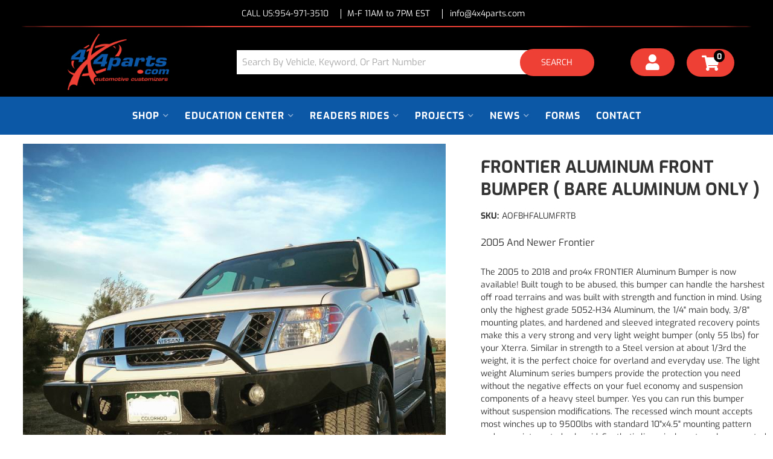

--- FILE ---
content_type: text/css;charset=UTF-8
request_url: https://www.4x4parts.com/files/css/style.css?v=161911
body_size: 6746
content:
#search-filter-form .form-group,.navbar-nav,h1{margin:0}.content_wrap,body{overflow-x:hidden}#sidebar-main h3,.main-container,.row.master,.view-sb,.wsm_interface_wrapper_account_view,h1{position:relative}.wsm-ftr__title,h1,h2,h3,h4,h5,h6{font-family:var(--font1)}.btn-primary.active.focus,.btn-primary.active:focus,.btn-primary.active:hover,.btn-primary:active.focus,.btn-primary:active:focus,.btn-primary:active:hover,.open>.dropdown-toggle.btn-primary.focus,.open>.dropdown-toggle.btn-primary:focus,.open>.dropdown-toggle.btn-primary:hover{background-color:var(--primary)}.navbar-nav>li>a{padding-top:14px;padding-bottom:14px;line-height:23px}#loginModal .modal-header .close,#wsm-prod-list-view.wsm-cat-list-view .wsm-cat-description,.body_cat #cboxBottomCenter,.body_cat #cboxBottomLeft,.body_cat #cboxBottomRight,.body_cat #cboxMiddleLeft,.body_cat #cboxMiddleRight,.body_cat #cboxTopCenter,.body_cat #cboxTopLeft,.body_cat #cboxTopRight,.body_cat #colorbox .wsm-prod-button.wsm-inquiry-button,.body_cat #colorbox .wsm-prod-image-brand-image,.caret,.no-prods+#documents,.owl-carousel .owl-video-playing .owl-video-play-icon,.owl-carousel .owl-video-playing .owl-video-tn,.sb-active .m-btns__view,.wsm-brand-wrapper>.wsm-cat-pagination.wsm-cat-pagination-top,.wsm-cat-cat-image,.wsm-ftr__container::after,.wsm-ftr__container::before,.wsm-high-price,.wsm-range-sep,.wsm-store-header.wsm-cat-header{display:none}.owl-carousel .owl-video-tn{opacity:0;height:100%;background-position:center center;background-repeat:no-repeat;background-size:contain;-webkit-transition:opacity 0.4s;transition:opacity 0.4s}#loginModal .modal-content,#sidebar-main,.main-container,.row.master,select{background:var(--white)}.owl-carousel .owl-video-frame{position:relative;z-index:1;height:100%;width:100%}html{scroll-behavior:smooth}body{line-height:1.5}.container{width:100%;max-width:1400px;padding:0 10px!important}*{font-family:var(--font1);text-decoration:none!important}h1{font-size:24px;margin-bottom:30px!important}h2,h3,h4,h5,h6{font-weight:400}h2{font-size:18px}h3{font-size:16px}h4{font-size:15px}.wsm-cat-stockid-value,.wsm-rt-child-resources>ul.wsm_resource>li .wsm_resource_description,.wsm_resource_topic_view>.wsm_resource>li .wsm_resource_description,h5{font-size:14px}.list-group.have-a-question a>span,h6{font-size:13px}input{line-height:1.4}.wsm_product_multi_option{margin:5px 0;padding:5px 0;border-top:1px solid rgb(0 0 0 / .2)}.wsmjs-product-option-selector{transform:translateY(2px)}.wsm_product_multi_option img{display:block;padding:10px}select{border-radius:0;padding:5px;display:block;border:1px solid var(--mid1)}input[type="password"],input[type="text"],input[type="textarea"]{padding:5px;border:1px solid var(--mid1)}.wsm-prod-qty-field{width:30px}input[type="checkbox"]+.wsm_inquiry_form_cbox_label{width:auto;display:inline-block}.wsm_interface_helper_link{width:auto;margin:0;text-align:right}textarea{height:100px;border:1px solid var(--mid1)}#sidebar-main .widget_brands_jump_menu>select,.wsm_review_form input,.wsm_review_form textarea{width:100%}.wsm_resource>li .wsm_resource_image img,img{max-width:100%}img.flt_lft,img.flt_rt{display:block;margin:0 auto 15px}::selection{background:var(--primary);color:var(--white)}::-moz-selection{background:var(--primary);color:var(--white)}#containerWrap{clear:both}.m-btns__view,.view-sb-active{background:var(--primary);margin-top:15px}.row.master{-webkit-transition:0.3s;transition:0.3s;padding:0 0 15px;margin-top:15px}#sidebar-main,.view-sb{-webkit-transition:0.3s}.sb-active{position:fixed;height:100%;overflow-y:hidden}.sb-active .content_wrap{height:100%;z-index:60;top:0;left:0;width:100%}.sb-active .black_overlay{position:fixed;background:rgb(0 0 0 / .5);height:100%;width:100%;top:0;left:0;min-height:100%;z-index:9999999;display:none!important}#sidebar-main{left:-100%;transition:0.3s;position:fixed;z-index:40;overflow-y:scroll;height:100%}.sb-active #sidebar-main{-webkit-box-shadow:0 15px 25px rgb(0 0 0 / .9);box-shadow:0 15px 25px rgb(0 0 0 / .9);left:0;top:0}#sidebar-main::after{opacity:0;content:"";width:15%;position:fixed;top:0;display:block;height:100%;background:rgb(0 0 0 / .7);right:-15%;z-index:-1}.sb-active #sidebar-main::after{-webkit-transition:0.3s 0.1s;transition:0.3s 0.1s;opacity:1;z-index:4;right:0}.view-sb{margin:15px 0;border-radius:0 5px 5px 0;z-index:9;transition:0.3s}.view-sb::before{content:"View "}.sb-active .view-sb::before{content:"Close";display:block}.sb-active .view-sb{float:right;position:fixed;right:0;border-radius:5px 0 0 5px;-webkit-box-shadow:0 0 15px rgb(0 0 0 / .5);box-shadow:0 0 15px rgb(0 0 0 / .5);z-index:60}.btn.btn-primary,.m-btns__view,button{border:0;border-radius:3px}#sidebar-main h3{font-size:18px;padding-bottom:10px;border-bottom:2px solid var(--light1)}#sidebar-main .side-nav ul{list-style:none;padding:0;margin:0}#sidebar-main .side-nav ul li{line-height:1.2;margin-bottom:10px;padding-bottom:10px}#sidebar-main .side-nav ul li a{color:var(--dark1);-webkit-transition:0.3s;transition:0.3s}#sidebar-main .side-nav ul li a:hover{color:var(--black)}.list-group.have-a-question a{padding:0;border:0;margin-bottom:15px;overflow:hidden;line-height:1.4;background:0 0;color:var(--dark3)}.list-group.have-a-question i{float:left;width:20%}.list-group.have-a-question>a>:not(i){width:72%;margin-left:3%;float:left}#sidebar-main .wsm_widget_attribute_selector select{width:100%;margin-bottom:10px;font-size:13px;color:var(--dark2);border:1px solid #d1d1d1!important}@media only print,only screen and (min-width:768px){.home .content_wrap,.page_37753 .content_wrap{padding-top:0}#containerWrap{padding:15px}#sidebar-main,.sb-active #sidebar-main{left:0;position:static;overflow:visible}.sb-active #sidebar-main{-webkit-box-shadow:0 15px 25px rgb(0 0 0 / .9);box-shadow:0 15px 25px rgb(0 0 0 / .9);left:0;top:0}}.customer-my-orders,.wsm_interface_section.customer-account customer-my-account,.wsm_interface_section.customer-my-account{background:var(--light1);padding:15px;margin-bottom:0}.customer-account .wsm_interface_order_table{background:var(--white);padding:5px}.wsm_interface_tab_active{background:var(--light1)}#loginModal .modal-header{padding:0 10px}#loginModal .modal-header h2{font:700 26px/18px var(--font1);text-transform:uppercase}#welcomeUser{font:700 23px var(--font1);padding:10px 0}#welcomeUser span>h4{font:600 16px/13px var(--font1);text-transform:capitalize;margin:10px 0}#sidebar-main .wsmjs-attribute-search-clear,#welcomeUser span>h4 a,.wsm-ftr__list a:hover,.wsm-sale-flag,a:focus,a:hover{color:var(--primary)}.widget_login_submit{text-align:right;clear:both}.widget_login_submit input{background:var(--primary);border-radius:4px;margin:10px 0;padding:8px 16px}.modal-content{border:10px solid var(--white);-webkit-box-shadow:0 0 45px rgb(0 0 0 / .5);box-shadow:0 0 45px rgb(0 0 0 / .5);background:var(--light1)}.widget_login_header,.wsm_resource>li{border-bottom:1px solid var(--light3)}.modal-title{color:var(--dark1)}.body_cat #colorbox #wsm-prod-rotate-image,.wsm_resource_title,form.widget_login_header_public_login>div{margin-bottom:15px}form.widget_login_header_public_login>div>label{display:inline-block;width:100%;font-size:18px}.widget_login_email input,.widget_login_password input{width:100%;font-size:18px;padding:5px;border-radius:4px}.widget_login_login_forgotpassword{float:right;margin-top:15px;color:var(--dark1)}.widget_login_loginbar{text-align:left;margin:0 0 20px;padding:0;display:-webkit-box;display:-ms-flexbox;display:flex;-ms-flex-wrap:wrap;flex-wrap:wrap}.widget_login_loginbar>li{display:inline-block;text-align:center;margin:1px;-webkit-box-flex:0;-ms-flex:0 calc(50% - 2px);flex:0 calc(50% - 2px)}.widget_login_header{font-weight:700;text-transform:capitalize;margin-top:15px}.widget_login_loginbar>li a{opacity:1;text-decoration:none;padding:15px;display:block;background:#f2f2f2;border-radius:4px;font-size:12px;line-height:1.2;font-weight:600;color:var(--dark3);transition:0.3s}.widget_login_loginbar>li a:hover{background:rgb(0 0 0 / .1);opacity:1}#wsm-prod-list-view.wsm-prod-gallery-view .wsm-price-range,#wsm-prod-list-view.wsm-prod-gallery-view .wsm-sale-flag,.widget_login_loginbar .logout .widget_login_loginbar .wishlist,.widget_login_loginbar .view_account,.widget_login_loginbar .view_cart{text-align:center}.widget_login_loginbar .logout a:before,.widget_login_loginbar .view_account a:before,.widget_login_loginbar .view_cart a:before,.widget_login_loginbar .wishlist a:before{content:"\f007";color:var(--dark1);display:block;margin-bottom:5px;font-family:var(--fontawesome);font-weight:900;font-size:30px;line-height:1;-webkit-font-smoothing:antialiased}.widget_login_loginbar .view_cart a:before{content:"\f07a"}.widget_login_loginbar .logout a:before{content:"\f2f5"}#customer-account-tabs>li:nth-child(4) a::before,.widget_login_loginbar .wishlist a:before{content:"\f005"}.wsm_interface_header.wsm_interface_header_myaccount{font-size:24px;font-weight:700}.wsm_interface_info.wsm_interface_myaccount_welcome_msg{padding:15px;margin:15px 0}.wsm_interface_links{list-style:none;margin:0 0 15px;padding:0}#sidebar-main .widget_cat_menu li,#wsm-prod-list-view.wsm-cat-list-view .wsm-cat-item-id.wsm-cat-summary p,#wsm-prod-list-view.wsm-cat-list-view .wsm-sale-flag,.wsm_interface_section.wsm_interface_background,.wsm_product_rating{margin-bottom:0}#widget_recent_orders ul,#widget_wishlist ul{padding:0;list-style:none;margin:5px 0}.widget_view_all_orders,.widget_view_wishlist{background:var(--dark1);padding:5px 15px;display:inline-block;color:var(--white);font-size:12px}.widget_view_all_orders:hover,.widget_view_wishlist:hover{color:var(--white);text-decoration:none}#customer-account-tabs>li:nth-child(3) a::before,#customer-account-tabs>li:nth-child(4) a::before{content:"\f07a";font-family:var(--fontawesome);font-weight:900;margin-right:5px}.wsm_interface_header_myaccount+.wsm_interface_section>.wsm_interface_links{position:absolute;top:10px;right:0}.wsm_resource>li{padding-bottom:15px}.wsm_resource_title,.wsm_resource_title a{display:block;font-weight:700;text-transform:uppercase;color:var(--dark1);font-size:20px;line-height:1.3}#vehicle_selector_reset,.body_cat #colorbox #wsm-prod-info h1.wsm-prod-title,.wsm-footer__store-info-item span{line-height:1}.wsm_resource_title .wsm_resource_file{font-size:14px;font-weight:400}.wsm_resource_title .wsm_resource_file::after{content:"Download";margin-left:5px;font-weight:400;text-transform:capitalize;color:var(--primary)}.wsm_resource>li .wsm_resource_image{width:100%;display:block}.wsm-resource-ctopic .wsm-rt-child-resources,.wsm-rt-child-resources>ul.wsm_resource,.wsm_resource_topic_view>ul.wsm_resource{padding:0;margin:0}.wsm-rt-child-resources>ul.wsm_resource>li,.wsm_resource_topic_view>.wsm_resource>li{overflow:hidden;clear:both;margin:15px 0 30px}.wsm-rt-child-resources>ul.wsm_resource>li>img,.wsm_resource_topic_view>.wsm_resource>li>img{float:left;width:30%;margin-right:2%}.wsm-rt-child-resources>ul.wsm_resource>li>img~*,.wsm_resource_topic_view>.wsm_resource>li>img~*{margin-left:33%;float:none;width:auto;line-height:1.4}@media screen and (max-width:767px){.row-offcanvas-left{left:0}.row-offcanvas-right .sidebar-offcanvas{right:-80%}.row-offcanvas-left .sidebar-offcanvas{left:-85%}.row-offcanvas-right.active{right:80%}.row-offcanvas-left.active{left:95%}.sidebar-offcanvas{position:absolute;top:0;width:85%}}@media only screen and (max-width:992px){#cboxContent,#cboxWrapper,#colorbox{background:0 0!important;width:100%!important}#cboxLoadedContent,#colorbox{margin:0 auto!important}#cboxContent,#cboxLoadedContent,#cboxLoadedContent .cboxPhoto,#cboxWrapper,#colorbox{height:auto!important}#colorbox{left:auto!important;padding:0!important}#cboxContent{float:none!important}#cboxBottomCenter,#cboxBottomLeft,#cboxBottomRight,#cboxMiddleLeft,#cboxMiddleRight,#cboxTopCenter,#cboxTopLeft,#cboxTopRight{display:none}#cboxLoadedContent{background:var(--white);border-radius:4px;-webkit-box-shadow:0 0 15px 0 rgb(0 0 0 / .5);box-shadow:0 0 15px 0 rgb(0 0 0 / .5);overflow-y:hidden!important;padding:4% 2%;width:90%!important;padding-bottom:95px!important}#cboxContent #cboxClose{right:5%}#cboxContent #cboxClose,#cboxCurrent,#cboxNext,#cboxPrevious{bottom:35px}#cboxPrevious{left:25px}#cboxNext{left:52px}#cboxCurrent{left:83px}#wsm_ajax_add_cart_message,#wsm_ajax_add_cart_title{text-align:center}#cboxContent #cboxTitle{float:none!important;margin:0 auto;overflow:hidden;position:relative;top:-80px!important;width:80%!important;display:none!important}#cboxCloseTimerBar{max-width:100%!important}}.body_cat #colorbox{margin-top:10vh!important;padding-right:0!important}.body_cat #cboxContent #cboxLoadedContent{height:70vh!important;overflow-y:scroll!important}.body_cat #colorbox #wsm-product-wrapper{margin-top:0;padding-top:0;opacity:1;border:0}.body_cat #colorbox #wsm-prod-images-container{width:100%!important;padding-bottom:0}.body_cat #colorbox #wsm-prod-images-container #wsm-prod-rotate-image img{max-width:100%!important;width:auto!important;display:block;margin:0 auto}.body_cat #colorbox .wsm-cat-price-price{font-size:18px;color:var(--dark1)}.body_cat #colorbox .wsm-cat-price-price-value{font-weight:700}.body_cat #colorbox #wsm-prod-info h1.wsm-prod-title a{color:var(--dark1);font-size:18px;line-height:1!important}.body_cat #colorbox .wsm-prod-quantity{clear:both;margin-bottom:5px;text-align:left;display:block}.body_cat #colorbox #wsm-prod-info,.body_cat #colorbox .product_form{text-align:left}.body_cat #colorbox .product_form *{float:none!important}.body_cat #colorbox .product_form>button{width:auto;min-width:0;float:left;margin:2% 1%!important;border:1px solid var(--light3);background:var(--light1);font-size:16px}.body_cat #cboxLoadedContent #wsm-prod-info-container{margin-left:0!important;min-width:0}.body_cat #colorbox .wsm-cat-pricebox{border-top:1px solid var(--light3);padding-top:15px;margin-top:15px;text-align:left}.body_cat #colorbox .wsm-prod-buttons{text-align:left;margin-top:15px}.body_cat #colorbox .wsm-cat-no-image.wsm-prod-view-no-image{width:100%!important;height:100%!important;line-height:1!important;text-indent:-999em;background:url(/files/images/no-image-avail-large.jpg) center center/cover no-repeat;min-height:200px}.body_cat #cboxClose{top:5px;right:5px;bottom:auto}.body_cat .cboxPhoto{width:auto!important;margin:0 auto;height:auto!important;max-height:80vh}#wsm_ajax_add_cart_message,#wsm_ajax_add_cart_title,#wsm_ajax_add_wishlist_title,#wsm_ajax_modal_atc{text-align:center;font-family:var(--font1)}#wsm_ajax_add_cart_message>a{line-height:1.2;display:block}#wsm_ajax_add_cart_cart_link a,#wsm_ajax_add_wishlist_wishlist_link a{padding:10px 15px;background:var(--primary);color:#fff;display:block;margin-right:5px;font-size:13px}@media only screen and (max-width:767px){#customer-account-tabs{display:-webkit-box;display:-ms-flexbox;display:flex;-ms-flex-wrap:wrap;flex-wrap:wrap}#customer-account-tabs>li:nth-child(3),#customer-account-tabs>li:nth-child(4){-webkit-box-ordinal-group:0;-ms-flex-order:-1;order:-1;margin-bottom:10px;background:var(--dark1);display:block}#customer-account-tabs>li:nth-child(3) a,#customer-account-tabs>li:nth-child(4) a{display:block;text-align:center;color:var(--white)}#customer-account-tabs>li{width:49.7%;float:left;margin:0;border:1px solid var(--light1)}#customer-account-tabs>li>a{font-size:12px}.wsm_ajax_modal_link_actions>div{float:none!important;margin-bottom:10px}}@media print{a:link:after,a:visited:after{content:""}#wsm-prod-adminbar,.calls-to-action,.cart_widget_wrapper,.footer-wrap,.have-a-question,.toggle-nav,.view-sb,.wsm-cat-image-descrip-wrapper,.wsm-cat-list-item .wsm-cat-form,.wsm-cat-pagination,.wsm_cart_actions.wsm_cart_actions_bottom,.wsm_cart_items_wrapper .wsm_cart_item .wsm_cart_item_links,.wsm_cart_ship_ups_disclaimer_bottom.wsm_cart_ship_ups_disclaimer,.wsm_cart_shipping_tool_container .wsm_cart_shipping_tool_disclaimer_top,.wsm_interface_cart_btn.wsm_interface_cart_update_btn,.zmf-diff,header #megaDrop,header #searchWrap,header .menu-toggle,header .top-bar,header span.head_hours{display:none!important}.have-a-question,header .phone-link,header .phone-link span.phone-num{display:block!important}header{height:70px;position:relative}header .logo img{max-height:70px;position:relative}header .phone-link{position:absolute;right:0;line-height:1;width:auto!important;border:0}header .phone-link i{display:none}.have-a-question{clear:both!important;overflow:hidden}#fnd_album_feat_cats .columns:nth-child(odd){clear:none}#fnd_album_feat_cats .columns:nth-child(4n+1){clear:left}.wsm-prod-gallery-view .wsm-cat-list-item{height:400px!important;width:33%!important;float:left!important;margin:0!important;padding:1%!important}.wsm-prod-gallery-view .wsm-cat-list-item .wsm-cat-images-wrap{height:150px!important}.wsm-prod-gallery-view .wsm-cat-list-item .wsm-cat-images-wrap img{max-height:150px!important}.wsm-prod-gallery-view .wsm-cat-list-item .wsm-cat-image{position:static!important}.wsm-cat-list-view .wsm-cat-list-item .wsm-cat-images-wrap{float:left!important;width:24%!important;margin-right:1%!important}.wsm-cat-list-view .wsm-cat-list-item .wsm-cat-info-wrap{margin-right:1%;width:48%!important}.wsm-cat-list-view .wsm-cat-list-item .wsm-cat-actions-wrap{float:left;width:23%!important}#wsm-prod-images-container,#wsm-prod-info-container{clear:none!important;float:left!important}.wsm_cart_items_wrapper .wsm_cart_item .wsm_cart_item_info_wrapper{width:78%!important;float:left!important}.wsm_cart_items_wrapper .wsm_cart_item .wsm_cart_item_image{float:left;width:20%;margin-right:1%}.wsm_cart_items_wrapper .wsm_cart_item .wsm_cart_item_info,.wsm_cart_items_wrapper .wsm_cart_item .wsm_cart_item_qty_price{width:50%!important;float:left;border:0!important}.wsm_cart_items_wrapper .wsm_cart_item .wsm_cart_item_qty_price>div{float:left!important;width:45%!important;margin:1%}.wsm_cart_items_wrapper .wsm_cart_item .wsm_cart_item_qty{float:left}.wsm_cart_items_wrapper{margin-bottom:0}.wsm_cart_rd_wrapper #wsm_cart_cross_sell .cross_sell{float:left;margin-bottom:30px;margin-left:2%;width:30%}.wsm_cart_zip_code{width:100%!important}#wsm_cart_estimate_shipping .wsm_cart_btn.wsm_interface_cart_shipping_tool_button,#wsm_cart_estimate_shipping .wsm_cart_zip_code input.wsm_cart_shipping_tool_input{display:block!important;float:none!important;width:100%!important}#wsm-prod-images-container,#wsm-prod-info-container,.col-sm-6{width:50%}.col-sm-4,.wsm-cat-list-item{width:33.33333333%}}#sidebar-main .wsm_widget_attribute_selector .wsmjs-attribute-search-group>div,.wsm-sale-flag{margin-bottom:5px}.wsm-cat-button.wsm-details-button{background:var(--dark1);color:var(--white);padding:5px 10px;font-weight:400;border:0}#sidebar-main .side-nav__titles,#sidebar-main h2,.current h2,h2.cat_head{font-size:16px;font-weight:700;text-transform:uppercase;padding:0 0 10px;margin-bottom:15px;color:var(--black);border-bottom:2px solid var(--border)}#sidebar-main .shop-ag .side-nav__titles{display:flex;flex-direction:column;align-items:center;color:var(--light3);font-family:var(--font1);font-weight:700;text-transform:uppercase;margin:20px 0 15px}#sidebar-main .side-nav__titles p{color:var(--primary);margin:0;font-size:19px}#sidebar-main .shop-ag .side-nav__titles span{display:flex;color:var(--dark3);font-weight:600;font-size:13px;letter-spacing:5px;line-height:7px}x #sidebar-main .side-nav__titles{padding:0 0 10px;color:var(--dark2);margin-top:15px;line-height:17px;font-weight:700;margin-bottom:18px;font-size:14px;background:0 0;border-bottom:1px solid #cdcdcd}#sidebar-main .wsm_widget_attribute_selector select,.wsmjs-attribute-search-group select{background:var(--white);padding:15px 10px;font-weight:600;border-radius:3px}#sidebar-main #ymm_selects{padding-top:15px}#sidebar-main .wsm_widget_attribute_selector_tag{margin-right:5px;font-size:12px;text-transform:uppercase}#sidebar-main #ymm_selects::before{background:var(--dark1);content:"Shop By Vehicle";display:block;padding:15px;color:var(--white);font-family:var(--font1);font-size:18px}#sidebar-main .wsm_widget_attribute_selector{background:#f2f2f2;padding:10px;border-radius:4px}#sidebar-main .wsmjs-attribute-search-group{padding:0;border-top:0}#sidebar-main .wsmjs-attribute-search-buttons.wsm-attribute-buttons{text-align:right;display:flex;gap:10px}#sidebar-main .wsmjs-attribute-search-clear,#sidebar-main .wsmjs-attribute-search-shop{width:100%;font-size:13px;padding:10px 20px;text-transform:uppercase;font-weight:600;transition:0.3s}#sidebar-main .wsmjs-attribute-search-shop:hover{background:var(--dark3)}#sidebar-main .list-group{background:#f2f2f2;padding:10px;margin-top:20px;border-radius:4px}.wsm_widget_attribute_selector_shop{background:var(--primary);padding:10px 12px;color:var(--white);line-height:1}#vehicle_selector_reset{padding:10px 12px;color:var(--mid1);border:1px solid var(--dark1)}.no-prods #vehicle_selector_reset{color:var(--white)}#vehicle_selector_reset:hover{border-color:var(--mid1)}#sidebar-main .widget_cat_menu li a,#sidebar-main ul li.widget_cat_menu_cchild a{padding:0;display:block;color:var(--dark1);-webkit-transition:0.1s;transition:0.1s;font-size:13px}#sidebar-main .widget_cat_menu li a:hover,#sidebar-main ul li.widget_cat_menu_cchild a:hover{background:rgb(0 0 0 / .1);text-decoration:none!important}#sidebar-main .data>div{display:-webkit-box;display:-ms-flexbox;display:flex;-webkit-box-align:start;-ms-flex-align:start;align-items:flex-start;margin:0 0 10px}#wsm-prod-list-view .wsm-cat-item-id.wsm-cat-dealer-id{font-size:11px;display:none}.wsm-sale-flag{text-transform:uppercase;font-weight:700;font-size:11px}.wsm-ftr,.wsm-ftr a{color:var(--light3)}#wsm-prod-list-view.wsm-prod-gallery-view .wsm-cat-price.wsm-price-range .wsm-cat-label,#wsm-prod-list-view.wsm-prod-gallery-view .wsm-cat-price.wsm-price-range::before{font-size:11px;opacity:.5;font-weight:400;display:none}#wsm-prod-list-view.wsm-prod-gallery-view .wsm-cat-price.wsm-price-range::before{content:"Starting At: ";display:inline-block;margin:0 5px 0 0;opacity:1}#wsm-prod-list-view.wsm-cat-list-view .wsm-cat-item-id.wsm-cat-summary{font-size:12px;padding-top:5px;margin-top:5px}#wsm-prod-list-view.wsm-cat-list-view .wsm-cat-form{text-align:right;margin-top:5px;display:block}.dci-prod-veh-fit-btn a{margin:10px 0 0;font-size:10px!important}#search-filter-form{margin:0 0 30px;border-bottom:3px solid var(--light1);-webkit-box-shadow:0 0 30px rgb(0 0 0 / .5);box-shadow:0 0 30px rgb(0 0 0 / .5);border:5px solid var(--white);background:var(--dark1);padding:15px}#search-filter-form i{font-size:30px}#search-filter-form .form-control{font-size:14px;display:block;height:auto;border:0}#search-filter-form .input-group{display:-webkit-box;display:-ms-flexbox;display:flex;border:0}#search-filter-form .input-group-addon{width:auto;display:block;border:0}@media screen and (min-width:768px){.widget_login_loginbar>li{-webkit-box-flex:1;-ms-flex:1;flex:1}form.widget_login_header_public_login>div>label{width:20%}.widget_login_email input,.widget_login_password input{width:79%}#customer-account-tabs{display:-webkit-box;display:-ms-flexbox;display:flex;-ms-flex-wrap:wrap;flex-wrap:wrap}#customer-account-tabs>li:nth-child(3),#customer-account-tabs>li:nth-child(4){-webkit-box-ordinal-group:3;-ms-flex-order:2;order:2;margin-bottom:10px;background:var(--dark1);display:block}#customer-account-tabs>li:nth-child(3){margin-left:auto}#customer-account-tabs>li:nth-child(3) a,#customer-account-tabs>li:nth-child(4) a{display:block;text-align:center;color:var(--white);position:relative}#search-filter-form .form-control{font-size:20px;display:block}#sidebar-main .side-nav__titles p{font-size:22px}}.wsm-prod-image-brand-image{max-height:60px;margin-right:15px!important;display:inline-block}.wsm-prod-image-brand-image.hidden-xs{display:block!important}.row.master>.col-xs-12>a{font-size:12px;color:var(--dark1)}.wsm-prod-image-brand-image img{max-height:70px}.wsm-ftr{background:#202121;padding:30px 0 0;position:relative;font-size:14px}.wsm-ftr a{display:block}.wsm-ftr__container{display:-webkit-box;display:-ms-flexbox;display:flex;-ms-flex-wrap:wrap;flex-wrap:wrap;-webkit-box-orient:vertical;-webkit-box-direction:normal;-ms-flex-direction:column;flex-direction:column}.wsm-ftr__title{margin:0 0 15px;font-size:19px;font-weight:600;letter-spacing:1px;text-transform:uppercase}.wsm-ftr__list{padding:0;margin:0;list-style:none}.wsm-ftr__list ul{padding:0}.wsm-footer__store-info-item{display:flex;align-items:flex-start;justify-content:center;align-items:center;margin:0 0 15px}.wsm-ftr__right,.wsm-ftr__seals{display:-webkit-box;display:-ms-flexbox}.wsm-footer__store-info-item i{margin:0 15px 0 0;font-size:19px}.wsm-ftr__col{margin:0 0 30px}.wsm-ftr__col li{margin:0 0 5px;list-style:none}.wsm-ftr__list a{display:block;padding:10px;transition:0.3s}.wsm-ftr__list-items{list-style:none;padding:0;margin:0;background:rgb(255 255 255 / .1)}.wsm-ftr__list-items li{margin:0;border-top:1px solid rgb(255 255 255 / .2);padding:0 0 0 5px}.wsm-ftr__right{display:flex;-webkit-box-align:center;-ms-flex-align:center;align-items:center;margin:0 0 30px;-ms-flex-wrap:wrap;flex-wrap:wrap;justify-content:center}.wsm-ftr__right img{margin-right:10px}.wsm-ftr__contact{padding:15px 0;text-align:center}.sa_Seal-footer,.tgbanner{flex:0 100%;display:block;margin:5px 0;text-align:center;height:56px}.tgbanner a{display:flex;justify-content:center}.tgbanner img{width:165px!important}.wsm-ftr__social{margin:0 0 15px;font-size:12px}.wsm-ftr__social .wsm-ftr__tw svg{fill:var(--white);font-size:25px;transform:translateY(2px)}.wsm-ftr__list--contact a{display:inline-block;background:0 0;padding:0}.wsm-ftr__left.mobile .wsm-ftr__col{margin:0 0 10px}.wsm-ftr__left.mobile .wsm-ftr__col:first-of-type{text-align:center}.wsm-ftr__left.mobile .wsm-ftr__col .panel{border:0;margin:0}.wsm-ftr__left.mobile .wsm-ftr__col .panel-heading{background:var(--dark2);text-align:center;text-transform:uppercase;border-bottom:0;padding:15px}.wsm-ftr__left.mobile .wsm-ftr__col .panel-heading:after{color:var(--light2);font-size:13px;content:"\f078";font-family:var(--fontawesome);position:absolute;right:15px;font-weight:900;margin-right:20px;transition:0.3s}.wsm-ftr__left.mobile .wsm-ftr__col .panel-heading[aria-expanded="true"]:after{content:"\f077"}.wsm-ftr__left.mobile .wsm-ftr__col .panel-heading .panel-title{font:600 16px var(--font1);color:var(--light3);position:relative;letter-spacing:1px}.wsm-ftr__left.mobile .wsm-ftr__col .panel-body{background:var(--dark1);padding:0}.wsm-ftr__left.mobile .wsm-ftr__col .panel-body .widget_cat_menu,.wsm-ftr__left.mobile .wsm-ftr__col .panel-body .widget_cat_menu ul{padding:0}.wsm-ftr__left.mobile .wsm-ftr__col .panel-body .widget_cat_menu ul li a{font:400 16px var(--font1)!important}.wsm-ftr__left.mobile .wsm-ftr__col .panel-body li{list-style:none}.wsm-ftr__left.mobile .wsm-ftr__col .panel-body li a{padding:15px 20px;display:block;text-align:center;font:400 16px var(--font1)}.wsm-ftr__seals{display:flex;-webkit-box-pack:center;-ms-flex-pack:center;justify-content:center;margin:15px 0;color:var(--light3);font-size:13px}.wsm-footer-confidence__ccs{list-style:none;padding:0;margin:0;display:-webkit-box;display:-ms-flexbox;display:flex;-webkit-box-pack:center;-ms-flex-pack:center;justify-content:center}.wsm-ccs__cc,.wsm-ftr__copyright a{display:inline-block}.wsm-footer-confidence__item{margin:0 5px;font-size:20px}.wsm-ccs{margin:0;padding:0}.wsm-ccs__cc{height:45px;margin:0 0 5px 5px;font-size:30px}.wsm-ftr__copyright{text-align:center;padding:15px;background:var(--dark2);margin:30px 0 0;font-size:10px;position:relative;text-transform:uppercase;color:#c2c2c2}.desktop,.wsm-ftr__copyright br{display:none}@media only screen and (min-width:768px){img.flt_rt{float:right;margin:0 0 15px 15px}img.flt_left{float:left;margin:0 15px 15px 0}h1{font-size:36px;margin:0;margin-bottom:30px!important}h2{font-size:28px}h3{font-size:18px}#sidebar-main .side-nav__titles,h4{font-size:16px}h5{font-size:14px}h6{font-size:12px}.wsm_resource>li .wsm_resource_image{float:left;width:25%;margin-right:1%}.wsm_resource_topic_view>.wsm_resource>li>img{float:left;width:20%;margin-right:2%}.wsm_resource_topic_view>.wsm_resource>li>img~*{margin-left:23%}.wsm_resource_topic_view>.wsm_resource>li .wsm_resource_description{font-size:16px;line-height:1.7}.body_cat #colorbox{width:700px!important;left:50%!important;margin-left:-350px!important;margin-top:0!important}.body_cat #cboxWrapper{width:100%!important;height:auto!important;position:static!important}.body_cat #cboxContent{height:auto!important;width:100%!important;float:none!important}.body_cat #cboxContent #cboxLoadedContent{width:100%!important;height:auto!important;padding:15px 15px 45px;-webkit-box-sizing:border-box;box-sizing:border-box;overflow-y:auto!important;margin-bottom:0;-webkit-box-shadow:0 0 185px #000;box-shadow:0 0 185px #000}.body_cat #colorbox #wsm-prod-images-container{border-bottom:0}#wsm_ajax_add_cart_message>a{max-width:400px;margin:0 auto}.wsm-ftr__left{display:-webkit-box;display:-ms-flexbox;display:flex;margin:15px 0}.desktop{display:flex}.mobile{display:none}.wsm-ftr__col{-webkit-box-flex:1;-ms-flex:1;flex:1;padding:0 20px}.wsm-ftr__right{-webkit-box-pack:center;-ms-flex-pack:center;justify-content:center}.wsm-ftr__logo{-webkit-box-flex:0;-ms-flex:0 200px;flex:0 200px;max-width:220px}#sidebar-main .list-group{padding:10px 20px}}@media only screen and (min-width:992px){.wsm-ftr__container{flex-direction:row}.wsm-ftr__right{order:1;flex:4;font-size:14px;margin:0}.wsm-ftr__left.desktop{display:flex;margin:15px 0;flex:8;order:2;font-size:16px}.wsm-ftr__copyright{display:flex;align-items:center;flex-wrap:wrap;justify-content:space-between;padding:20px 10px}.wsm-ftr__seals,.wsm-ftr__social{margin:0;flex:3}#wsm_copyright{flex:6;font-size:11px}}@media only screen and (min-width:1200px){#containerWrap{background:var(--white);position:relative}#sidebar-main .wsm_widget_attribute_selector select{font-size:16px}#sidebar-main .shop-ag .side-nav__titles{margin-top:0}.wsm-ftr{padding:0;overflow:hidden}.wsm-ftr__container{padding:60px 0!important}.wsm-ftr__left{-webkit-box-flex:1;-ms-flex:1;flex:1;-webkit-box-ordinal-group:0;-ms-flex-order:-1;order:-1}.wsm-ftr__list{margin:0 0 0 10px}.wsm-ftr__copyright,.wsm-ftr__list li,.wsm-ftr__list--contact{margin:0}.wsm-ftr__contact .wsm-ftr__list li{margin:0 0 15px;justify-content:flex-start}.wsm-ftr__contact{text-align:left}.wsm-ftr__list a{background:0 0;padding:7px 0}.wsm-ftr__list--contact a{padding:0}.wsm-ftr__title{margin:0 0 10px;padding:0 0 10px;border-bottom:1px solid #535353}.wsm-ftr__social li{padding:0;margin:0 15px 0 0}}.env-zone-news h1{font:700 39px var(--font1)}#recent_articles,#topics{background:#f2f2f2;padding:15px;border-radius:4px;margin-bottom:20px}#recent_articles .rc_top_lr,#topics .rc_top_lr{font:700 19px var(--font1);text-transform:uppercase;margin:5px 0 10px}#recent_articles #widget_news_menu_id_recent li{font-size:16px;font-weight:600;margin-bottom:0;padding:0;border-left:4px solid var(--primary)}#recent_articles #widget_news_menu_id_recent li a{padding:10px;display:flex;transition:0.3s}#recent_articles #widget_news_menu_id_recent li a:hover{background:var(--white);color:var(--primary)}.article-subheader{font:600 23px/23px var(--font1);margin-bottom:20px}.article-content{font:400 16px/27px var(--font1);margin-bottom:20px}.wsm_news_entry{margin-top:50px}a,i{transition:0.3s}#sa_rounded{max-height:90vh;overflow-y:scroll}